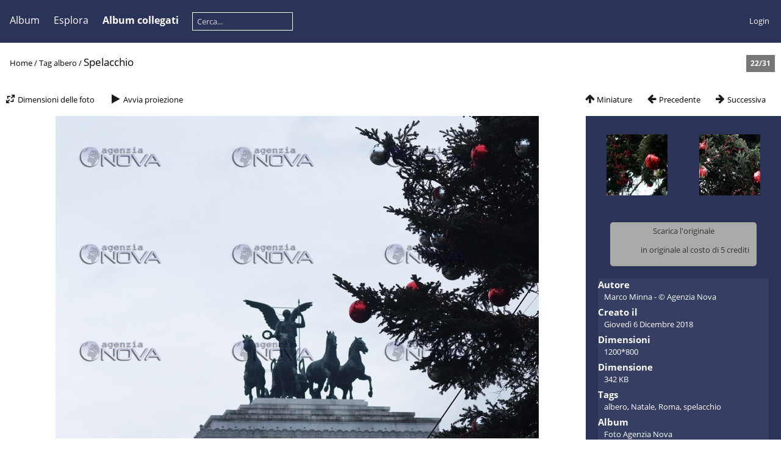

--- FILE ---
content_type: text/html; charset=utf-8
request_url: https://gallery.agenzianova.com/picture.php?/5108/tags/1229-albero
body_size: 5082
content:
<!DOCTYPE html>
<html lang=it dir=ltr>
<head>
<title>Spelacchio</title>
<link rel="shortcut icon" type="image/x-icon" href="./local/favicon.ico">
<link rel="stylesheet" type="text/css" href="themes/modus/css/open-sans/open-sans.css"> <link rel="stylesheet" type="text/css" href="_data/combined/q8rzan.css">   <link rel=canonical href="picture.php?/5108">
<meta name=viewport content="width=device-width,initial-scale=1">
<script>if(document.documentElement.offsetWidth>1270)document.documentElement.className='wide'</script>

<meta name="generator" content="Piwigo (aka PWG), see piwigo.org">

<meta name="author" content="Marco Minna - © Agenzia Nova">
<meta name="keywords" content="albero, Natale, Roma, spelacchio">
<meta name="description" content="Spelacvchio due, l'albero di Natale sponsrizzato da Netflix - 2018 dic298.jpg">


</head>

<body id=thePicturePage class="section-tags tag-1229 image-5108 " data-infos='{"section":"tags","tag_ids":["1229"],"image_id":"5108"}'>



<aside id=menubar>
		<dl id=mbCategories>
<dt>
	<a href="index.php?/categories">Album</a>
</dt>
<dd>
  <ul>
    <li >
      <a href="index.php?/category/1"  title="10395 foto In questo album">Foto Agenzia Nova</a>
      <span class="menuInfoCat badge" title="10395 foto In questo album">10395</span>
      </li>
    
    <li >
      <a href="index.php?/category/2"  title="618 foto In questo album / 35 foto in 1 sub-album">Video Agenzia Nova</a>
      <span class="menuInfoCat badge" title="618 foto In questo album / 35 foto in 1 sub-album">653</span>
  </li></ul>

	<p class="totalImages">11035 foto</p>
</dd>
	</dl>
		<dl id=mbSpecials>
<dt><a>Esplora</a></dt>
<dd>
	<ul><li><a href="index.php?/created-monthly-calendar" title="visualizzare ogni giorno con foto, mese per mese" rel="nofollow">Calendario</a></li><hr><li><a href="tags.php" title="mostra i tags disponibili">Tags</a> (2191)</li><li><a href="search.php" title="cerca con filtri" rel="search">Cerca</a></li></ul>
</dd>

	</dl>
		<dl id=mbRelatedCategories>
<dt>
	Album collegati
</dt>
<dd>
  <ul>
    <li>
      <a href="index.php?/category/1">Foto Agenzia Nova</a>
      <span class="badge" title="30 foto">30</span>
      </li>
    
    <li>
      <a href="index.php?/category/2">Video Agenzia Nova</a>
      <span class="badge" title="1 foto">1</span>
  </li></ul>
</dd>
	</dl>
	<dl style="float:none">
	<form style="margin:0;display:inline" action="qsearch.php" method=get id=quicksearch onsubmit="return this.q.value!='';">
		<input type="text" name=q id=qsearchInput placeholder="Cerca..." >
	</form>
</dl>
<dl style="float:right;margin-top:3px">
	<dt style="font-size:100%;font-weight:normal;padding-left:15px"><a href="identification.php" rel=nofollow>Login</a></dt>
	<dd style="right:0">
		<ul>
		<li><a href="identification.php" rel="nofollow">Login</a></li>
		<li><a href="register.php" title="Crea un nuovo account" rel="nofollow">Registrati</a></li>
		<li><a href="password.php" title="Password dimenticata?" rel="nofollow">Password dimenticata?</a></li>
		</ul>
<form method=post action="identification.php" id=quickconnect><fieldset><legend>Connessione veloce</legend><p><label for=userX>Nome utente</label><br><input type=text name=username id=userX value="" style="width:99%"></p><p><label for=passX>Password</label><br><input type=password name=password id=passX style="width:99%"></p><p><label>Conessione automatica&nbsp;<input type=checkbox name=remember_me value=1></label></p><p><input type=hidden name=redirect value="%2Fpicture.php%3F%2F5108%2Ftags%2F1229-albero"><input type=submit name=login value="Confermare"></p></fieldset></form>
	</dd>
</dl>

</aside>
<a id="menuSwitcher" class="pwg-button" title="Menu"><span class="pwg-icon pwg-icon-menu"></span></a>

<div id="content" class="contentWithMenu">



<div class=titrePage id=imageHeaderBar><div class="imageNumber">22/31</div>
	<div class="browsePath">
		<a href="/">Home</a> / <a href="tags.php" title="mostra i tags disponibili">Tag</a> <a href="index.php?/tags/1229-albero" title="mostrare le foto connesse solo a questo tag">albero</a><span class="browsePathSeparator"> / </span><h2>Spelacchio</h2>
	</div>
</div>

<div id="imageToolBar">

<div class="navigationButtons">
<a href="index.php?/tags/1229-albero/start-15" title="Miniature" class="pwg-state-default pwg-button"><span class="pwg-icon pwg-icon-arrow-n"></span><span class="pwg-button-text">Miniature</span></a><a href="picture.php?/5097/tags/1229-albero" title="Precedente : Spelacchio" class="pwg-state-default pwg-button"><span class="pwg-icon pwg-icon-arrow-w"></span><span class="pwg-button-text">Precedente</span></a><a href="picture.php?/5118/tags/1229-albero" title="Successiva : Spelacchio" class="pwg-state-default pwg-button pwg-button-icon-right"><span class="pwg-icon pwg-icon-arrow-e"></span><span class="pwg-button-text">Successiva</span></a></div>

<div class=actionButtonsWrapper><a id=imageActionsSwitch class=pwg-button><span class="pwg-icon pwg-icon-ellipsis"></span></a><div class="actionButtons">
<a id="derivativeSwitchLink" title="Dimensioni delle foto" class="pwg-state-default pwg-button" rel="nofollow"><span class="pwg-icon pwg-icon-sizes"></span><span class="pwg-button-text">Dimensioni delle foto</span></a><div id="derivativeSwitchBox" class="switchBox"><div class="switchBoxTitle">Dimensioni delle foto</div><span class="switchCheck" id="derivativeCheckedsmall" style="visibility:hidden">&#x2714; </span><a href="javascript:changeImgSrc('_data/i/upload/2020/03/26/20200326110150-a3910bb5-sm.jpg','small','small')">S - piccola<span class="derivativeSizeDetails"> (576 x 384)</span></a><br><span class="switchCheck" id="derivativeCheckedmedium">&#x2714; </span><a href="javascript:changeImgSrc('_data/i/upload/2020/03/26/20200326110150-a3910bb5-me.jpg','medium','medium')">M - Media<span class="derivativeSizeDetails"> (792 x 528)</span></a><br><span class="switchCheck" id="derivativeCheckedlarge" style="visibility:hidden">&#x2714; </span><a href="javascript:changeImgSrc('_data/i/upload/2020/03/26/20200326110150-a3910bb5-la.jpg','large','large')">L - Grande<span class="derivativeSizeDetails"> (1008 x 672)</span></a><br></div>
<a href="picture.php?/5108/tags/1229-albero&amp;slideshow=" title="Avvia proiezione" class="pwg-state-default pwg-button" rel="nofollow"><span class="pwg-icon pwg-icon-slideshow"></span><span class="pwg-button-text">Avvia proiezione</span></a></div></div>
</div>
<div id="theImageAndInfos">
<div id="theImage">


<noscript><img src="_data/i/upload/2020/03/26/20200326110150-a3910bb5-me.jpg" width="792" height="528" alt="2018 dic298.jpg" id="theMainImage" usemap="#mapmedium" title="Spelacvchio due, l'albero di Natale sponsrizzato da Netflix" itemprop=contentURL></noscript>
<img class="file-ext-jpg path-ext-jpg"   alt="2018 dic298.jpg" id="theMainImage" usemap="#mapmedium" title="Spelacvchio due, l'albero di Natale sponsrizzato da Netflix">

<map name="mapsmall"><area shape=rect coords="0,0,144,384" href="picture.php?/5097/tags/1229-albero" title="Precedente : Spelacchio" alt="Spelacchio"><area shape=rect coords="144,0,429,96" href="index.php?/tags/1229-albero/start-15" title="Miniature" alt="Miniature"><area shape=rect coords="433,0,576,384" href="picture.php?/5118/tags/1229-albero" title="Successiva : Spelacchio" alt="Spelacchio"></map><map name="mapmedium"><area shape=rect coords="0,0,198,528" href="picture.php?/5097/tags/1229-albero" title="Precedente : Spelacchio" alt="Spelacchio"><area shape=rect coords="198,0,591,132" href="index.php?/tags/1229-albero/start-15" title="Miniature" alt="Miniature"><area shape=rect coords="595,0,792,528" href="picture.php?/5118/tags/1229-albero" title="Successiva : Spelacchio" alt="Spelacchio"></map><map name="maplarge"><area shape=rect coords="0,0,252,672" href="picture.php?/5097/tags/1229-albero" title="Precedente : Spelacchio" alt="Spelacchio"><area shape=rect coords="252,0,752,168" href="index.php?/tags/1229-albero/start-15" title="Miniature" alt="Miniature"><area shape=rect coords="757,0,1008,672" href="picture.php?/5118/tags/1229-albero" title="Successiva : Spelacchio" alt="Spelacchio"></map>

<p class="imageComment">Spelacvchio due, l'albero di Natale sponsrizzato da Netflix</p>

</div><div id="infoSwitcher"></div><div id="imageInfos">
	<div class="navThumbs">
			<a class="navThumb" id="linkPrev" href="picture.php?/5097/tags/1229-albero" title="Precedente : Spelacchio" rel="prev">
				<span class="thumbHover prevThumbHover"></span>
        <img class="" src="_data/i/upload/2020/03/26/20200326110138-2f02f7b5-sq.jpg" alt="Spelacchio">
			</a>
			<a class="navThumb" id="linkNext" href="picture.php?/5118/tags/1229-albero" title="Successiva : Spelacchio" rel="next">
				<span class="thumbHover nextThumbHover"></span>
				<img class="" src="_data/i/upload/2020/03/26/20200326110212-f407a0be-sq.jpg" alt="Spelacchio">
			</a>
	</div>








<div id="ppcreditsBuyPhoto" data-credits_left="0" data-image_id="5108">
Scarica l'originale
<ul>
  <li>
    <a class="buy" href="#" data-cost="5" data-size="original">in originale al costo di 5 crediti</a> <img class="loading" src="themes/default/images/ajax-loader-small.gif" style="display:none">
  </li>
</ul>
</div>
<dl id="standard" class="imageInfoTable">
<div id="Author" class="imageInfo"><dt>Autore</dt><dd>Marco Minna - © Agenzia Nova</dd></div><div id="datecreate" class="imageInfo"><dt>Creato il</dt><dd><a href="index.php?/created-monthly-list-2018-12-06" rel="nofollow">Giovedì 6 Dicembre 2018</a></dd></div><div id="Dimensions" class="imageInfo"><dt>Dimensioni</dt><dd>1200*800</dd></div><div id="Filesize" class="imageInfo"><dt>Dimensione</dt><dd>342 KB</dd></div><div id="Tags" class="imageInfo"><dt>Tags</dt><dd><a href="index.php?/tags/1229-albero">albero</a>, <a href="index.php?/tags/203-natale">Natale</a>, <a href="index.php?/tags/27-roma">Roma</a>, <a href="index.php?/tags/392-spelacchio">spelacchio</a></dd></div><div id="Categories" class="imageInfo"><dt>Album</dt><dd><ul><li><a href="index.php?/category/1">Foto Agenzia Nova</a></li></ul></dd></div>

</dl>

</div>
</div>


</div>
<div id="copyright">
	Realizzato grazie a	<a href="https://it.piwigo.org">Piwigo</a>
	
<script type="text/javascript" src="_data/combined/dm3dld.js"></script>
<script type="text/javascript">//<![CDATA[

RVAS = {
derivatives: [
{w:576,h:384,url:'_data/i/upload/2020/03/26/20200326110150-a3910bb5-sm.jpg',type:'small'},{w:792,h:528,url:'_data/i/upload/2020/03/26/20200326110150-a3910bb5-me.jpg',type:'medium'},{w:1008,h:672,url:'_data/i/upload/2020/03/26/20200326110150-a3910bb5-la.jpg',type:'large'}],
cp: '/'
}
rvas_choose();
var h = jQuery("#theHeader div.banner").css("height");
		var d = jQuery("#menuSwitcher").css("padding-top");

		jQuery(document).ready(function(){
			if( jQuery('#theHeader div.banner').is(':visible') && jQuery("body").css("display") == "flex"){
				jQuery("#menuSwitcher").css("padding-top",parseInt(h)+parseInt(d));
			};
		});
<!-- Protected images by the "rightClick" plugin (version ): rightClick/template/rightClick_protect.tpl -->
jQuery(document).ready(function() {
  jQuery(document).on('contextmenu', '#theImage img,#theImage area,#akPicture,#colorbox,#sb-container,#prevnext,#theMainImage,#theImgHigh,.thumbnailCategory img,.thumbnails img,#thumbnails img,#myHomePage img,.fotorama__img,.pswp img',  function() {
    return false;
  });
	
  jQuery(document).on('dragstart', '#theImage img,#theImage area,#akPicture,#colorbox,#sb-container,#prevnext,#theMainImage,#theImgHigh,.thumbnailCategory img,.thumbnails img,#thumbnails img,#myHomePage img,.fotorama__img,.pswp img',  function() {
    return false;
  });
});
jQuery("#ppcreditsBuyPhoto a.buy").click(function(){
  var $this = jQuery(this);
  var $loading = $this.closest('li').find('.loading');

  var cost = jQuery(this).data("cost");
  var size = jQuery(this).data("size");

  if (jQuery("#ppcreditsBuyPhoto").data("credits_left") >= cost) {
    jQuery.confirm({
      theme: 'modern',
      useBootstrap: false,
      title: "Acquista questa foto",
      content: sprintf("Desideri utilizzare %d crediti per scaricare questa foto?", cost),
      buttons: {
        confirm: {
          text: "si, acquista",
          btnClass: 'btn-blue',
          action: function() {
            jQuery.ajax({
              url: "ws.php?format=json&method=ppcredits.photo.buy",
              type:"POST",
              data: {
                image_id : jQuery("#ppcreditsBuyPhoto").data("image_id"),
                size : size
              },
              beforeSend: function() {
                $loading.show();
              },
              success:function(data) {
                $loading.hide();

                var data = jQuery.parseJSON(data);
                if (data.stat == 'ok') {
                  jQuery.alert({
                    theme: 'modern',
                    useBootstrap: false,
                    title: "Grazie!",
                    content: sprintf("%d crediti addebitati sul tuo account.", Number(data.result.nb_credits))+' <a class="prepaid-credits-download" href="'+data.result.download_url+'">'+"Scarica adesso"+'</a>',
                  });

                  $this.closest('li').html('<a class="download" href="'+data.result.download_url+'">'+data.result.size_label+'</a>');
                }
                else {
                  jQuery.alert("#1 errore durante l'acquisto di questa foto");
                }
              },
              error:function(XMLHttpRequest, textStatus, errorThrows) {
                jQuery.alert("#2 errore durante l'acquisto di questa foto");
              }
            });
          }
        },
        cancel: {
          text:"no, cancella",
        }
      }
    });
  }
  else {
    jQuery.confirm({
      theme: 'modern',
      useBootstrap: false,
      title: "Crediti insufficienti",
      content: 'Niente panico ! <a href=\"profile.php\">Acquista più crediti nella pagina del tuo profilo.<\/a>',
    });
  }

  return false;
});
document.onkeydown = function(e){e=e||window.event;if (e.altKey) return true;var target=e.target||e.srcElement;if (target && target.type) return true;	var keyCode=e.keyCode||e.which, docElem=document.documentElement, url;switch(keyCode){case 63235: case 39: if (e.ctrlKey || docElem.scrollLeft==docElem.scrollWidth-docElem.clientWidth)url="picture.php?/5118/tags/1229-albero"; break;case 63234: case 37: if (e.ctrlKey || docElem.scrollLeft==0)url="picture.php?/5097/tags/1229-albero"; break;case 36: if (e.ctrlKey)url="picture.php?/9380/tags/1229-albero"; break;case 35: if (e.ctrlKey)url="picture.php?/5150/tags/1229-albero"; break;case 38: if (e.ctrlKey)url="index.php?/tags/1229-albero/start-15"; break;}if (url) {window.location=url.replace("&amp;","&"); return false;}return true;}
function changeImgSrc(url,typeSave,typeMap)
{
	var theImg = document.getElementById("theMainImage");
	if (theImg)
	{
		theImg.removeAttribute("width");theImg.removeAttribute("height");
		theImg.src = url;
		theImg.useMap = "#map"+typeMap;
	}
	jQuery('#derivativeSwitchBox .switchCheck').css('visibility','hidden');
	jQuery('#derivativeChecked'+typeMap).css('visibility','visible');
	document.cookie = 'picture_deriv='+typeSave+';path=/';
}
(window.SwitchBox=window.SwitchBox||[]).push("#derivativeSwitchLink", "#derivativeSwitchBox");
//]]></script>
<script type="text/javascript">
(function() {
var s,after = document.getElementsByTagName('script')[document.getElementsByTagName('script').length-1];
s=document.createElement('script'); s.type='text/javascript'; s.async=true; s.src='_data/combined/hblvnu.js';
after = after.parentNode.insertBefore(s, after);
})();
</script>
<span id="persofooter">
<style>
	#agenzianovaspacer{
		display: block;
		margin: 0;
		padding: 0;
		background-color: #ffffff;
		padding-bottom: 10px;
	}
	#agenzianovafooter {
		display: block;
		margin: 0;
		padding: 0;
		font-family: Arial, Helvetica, sans-serif;
		font-size: 14px;
		color: #2b3358;
		background-color: #ffffff;
		/* height: 68px; */
		/* padding-top: 77px; */
		overflow: hidden;
		/* background: url(https://www.agenzianova.com/themes/agenzianova/images/frontend/frame/footer/logo.jpg) no-repeat top center #FFFFFF; */
		text-align: center;
		color: #182570;
		padding-bottom: 24px;
		border-bottom: 3px solid #2b3358;
	}
	#agenzianovafooter a {
		display: inline-block;
		color: #2b3358;
	}
</style>
<div id="agenzianovaspacer"></div>
<div id="agenzianovafooter">
	<a href="https://www.agenzianova.com" target="_blank" title="Agenzia Nova">
		<img style="width: 185px; height: 57px; margin-bottom: 10px;" src="https://www.agenzianova.com/themes/agenzianova/images/frontend/frame/footer/logo2.jpg"></img>
	</a><br>
	© 2000 - 2022 <a href="https://www.agenzianova.com" target="_blank" title="Agenzia Nova">Agenzia Nova</a>. Tutti i diritti riservati<br style="margin-bottom: 8px;">
	Agenzia di stampa quotidiana. Registrazione presso il Tribunale di Roma n. 17/2010 del 19.1.2010<br>
	Direttore responsabile Riccardo Bormioli. Redazione Via Parigi 11, 00185 Roma.<br>
	e-mail <a href="mailto:redazione@agenzianova.com" title="redazione@agenzianova.com">redazione@agenzianova.com</a>
</div>
</span>

<!-- Plugin Statistics -->
<!-- Global site tag (gtag.js) - Google Analytics -->
<script async src="https://www.googletagmanager.com/gtag/js?id=UA-1152004-4"></script>
<script>
  window.dataLayer = window.dataLayer || [];
  function gtag(){dataLayer.push(arguments);}
  gtag('js', new Date());

  gtag('config', 'UA-1152004-4');
</script>

<!-- Google tag (gtag.js) -->
<script async src="https://www.googletagmanager.com/gtag/js?id=G-ZCG3CBQE91"></script>
<script>
  window.dataLayer = window.dataLayer || [];
  function gtag(){dataLayer.push(arguments);}
  gtag('js', new Date());

  gtag('config', 'G-ZCG3CBQE91');
</script>

<!-- Plugin Statistics -->

</div></body>
</html>